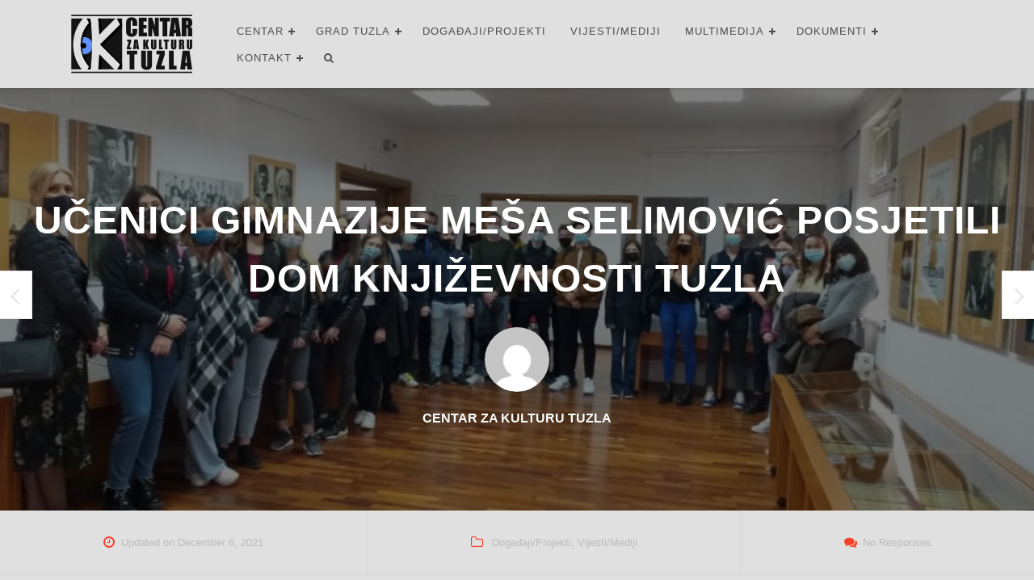

--- FILE ---
content_type: text/html; charset=UTF-8
request_url: https://centarzakulturutuzla.ba/2021/12/06/ucenici-gimnazije-mesa-selimovic-posjetili-dom-knjizevnosti-tuzla/
body_size: 10756
content:
<!DOCTYPE html>
<html lang="en-US">
<head>
	<meta charset="UTF-8">
	<meta name="viewport" content="width=device-width, initial-scale=1">
	<link rel="profile" href="http://gmpg.org/xfn/11">

	<title>Učenici gimnazije Meša Selimović posjetili Dom književnosti Tuzla &#8211; Centar za kulturu Tuzla</title>
<meta name='robots' content='max-image-preview:large' />
<link rel='dns-prefetch' href='//netdna.bootstrapcdn.com' />
<link rel='dns-prefetch' href='//fonts.googleapis.com' />
<link rel="alternate" type="application/rss+xml" title="Centar za kulturu Tuzla &raquo; Feed" href="https://centarzakulturutuzla.ba/feed/" />
<link rel="alternate" type="application/rss+xml" title="Centar za kulturu Tuzla &raquo; Comments Feed" href="https://centarzakulturutuzla.ba/comments/feed/" />
<link rel="alternate" type="application/rss+xml" title="Centar za kulturu Tuzla &raquo; Učenici gimnazije Meša Selimović posjetili Dom književnosti Tuzla Comments Feed" href="https://centarzakulturutuzla.ba/2021/12/06/ucenici-gimnazije-mesa-selimovic-posjetili-dom-knjizevnosti-tuzla/feed/" />
<link rel="alternate" title="oEmbed (JSON)" type="application/json+oembed" href="https://centarzakulturutuzla.ba/wp-json/oembed/1.0/embed?url=https%3A%2F%2Fcentarzakulturutuzla.ba%2F2021%2F12%2F06%2Fucenici-gimnazije-mesa-selimovic-posjetili-dom-knjizevnosti-tuzla%2F" />
<link rel="alternate" title="oEmbed (XML)" type="text/xml+oembed" href="https://centarzakulturutuzla.ba/wp-json/oembed/1.0/embed?url=https%3A%2F%2Fcentarzakulturutuzla.ba%2F2021%2F12%2F06%2Fucenici-gimnazije-mesa-selimovic-posjetili-dom-knjizevnosti-tuzla%2F&#038;format=xml" />
<style id='wp-img-auto-sizes-contain-inline-css' type='text/css'>
img:is([sizes=auto i],[sizes^="auto," i]){contain-intrinsic-size:3000px 1500px}
/*# sourceURL=wp-img-auto-sizes-contain-inline-css */
</style>
<link rel='stylesheet' id='front-css-css' href='https://centarzakulturutuzla.ba/wp-content/plugins/fully-background-manager/assets/css/fbm_front.css?ver=6.9' type='text/css' media='all' />
<style id='wp-emoji-styles-inline-css' type='text/css'>

	img.wp-smiley, img.emoji {
		display: inline !important;
		border: none !important;
		box-shadow: none !important;
		height: 1em !important;
		width: 1em !important;
		margin: 0 0.07em !important;
		vertical-align: -0.1em !important;
		background: none !important;
		padding: 0 !important;
	}
/*# sourceURL=wp-emoji-styles-inline-css */
</style>
<link rel='stylesheet' id='wp-block-library-css' href='https://centarzakulturutuzla.ba/wp-includes/css/dist/block-library/style.min.css?ver=6.9' type='text/css' media='all' />
<style id='global-styles-inline-css' type='text/css'>
:root{--wp--preset--aspect-ratio--square: 1;--wp--preset--aspect-ratio--4-3: 4/3;--wp--preset--aspect-ratio--3-4: 3/4;--wp--preset--aspect-ratio--3-2: 3/2;--wp--preset--aspect-ratio--2-3: 2/3;--wp--preset--aspect-ratio--16-9: 16/9;--wp--preset--aspect-ratio--9-16: 9/16;--wp--preset--color--black: #000000;--wp--preset--color--cyan-bluish-gray: #abb8c3;--wp--preset--color--white: #ffffff;--wp--preset--color--pale-pink: #f78da7;--wp--preset--color--vivid-red: #cf2e2e;--wp--preset--color--luminous-vivid-orange: #ff6900;--wp--preset--color--luminous-vivid-amber: #fcb900;--wp--preset--color--light-green-cyan: #7bdcb5;--wp--preset--color--vivid-green-cyan: #00d084;--wp--preset--color--pale-cyan-blue: #8ed1fc;--wp--preset--color--vivid-cyan-blue: #0693e3;--wp--preset--color--vivid-purple: #9b51e0;--wp--preset--gradient--vivid-cyan-blue-to-vivid-purple: linear-gradient(135deg,rgb(6,147,227) 0%,rgb(155,81,224) 100%);--wp--preset--gradient--light-green-cyan-to-vivid-green-cyan: linear-gradient(135deg,rgb(122,220,180) 0%,rgb(0,208,130) 100%);--wp--preset--gradient--luminous-vivid-amber-to-luminous-vivid-orange: linear-gradient(135deg,rgb(252,185,0) 0%,rgb(255,105,0) 100%);--wp--preset--gradient--luminous-vivid-orange-to-vivid-red: linear-gradient(135deg,rgb(255,105,0) 0%,rgb(207,46,46) 100%);--wp--preset--gradient--very-light-gray-to-cyan-bluish-gray: linear-gradient(135deg,rgb(238,238,238) 0%,rgb(169,184,195) 100%);--wp--preset--gradient--cool-to-warm-spectrum: linear-gradient(135deg,rgb(74,234,220) 0%,rgb(151,120,209) 20%,rgb(207,42,186) 40%,rgb(238,44,130) 60%,rgb(251,105,98) 80%,rgb(254,248,76) 100%);--wp--preset--gradient--blush-light-purple: linear-gradient(135deg,rgb(255,206,236) 0%,rgb(152,150,240) 100%);--wp--preset--gradient--blush-bordeaux: linear-gradient(135deg,rgb(254,205,165) 0%,rgb(254,45,45) 50%,rgb(107,0,62) 100%);--wp--preset--gradient--luminous-dusk: linear-gradient(135deg,rgb(255,203,112) 0%,rgb(199,81,192) 50%,rgb(65,88,208) 100%);--wp--preset--gradient--pale-ocean: linear-gradient(135deg,rgb(255,245,203) 0%,rgb(182,227,212) 50%,rgb(51,167,181) 100%);--wp--preset--gradient--electric-grass: linear-gradient(135deg,rgb(202,248,128) 0%,rgb(113,206,126) 100%);--wp--preset--gradient--midnight: linear-gradient(135deg,rgb(2,3,129) 0%,rgb(40,116,252) 100%);--wp--preset--font-size--small: 13px;--wp--preset--font-size--medium: 20px;--wp--preset--font-size--large: 36px;--wp--preset--font-size--x-large: 42px;--wp--preset--spacing--20: 0.44rem;--wp--preset--spacing--30: 0.67rem;--wp--preset--spacing--40: 1rem;--wp--preset--spacing--50: 1.5rem;--wp--preset--spacing--60: 2.25rem;--wp--preset--spacing--70: 3.38rem;--wp--preset--spacing--80: 5.06rem;--wp--preset--shadow--natural: 6px 6px 9px rgba(0, 0, 0, 0.2);--wp--preset--shadow--deep: 12px 12px 50px rgba(0, 0, 0, 0.4);--wp--preset--shadow--sharp: 6px 6px 0px rgba(0, 0, 0, 0.2);--wp--preset--shadow--outlined: 6px 6px 0px -3px rgb(255, 255, 255), 6px 6px rgb(0, 0, 0);--wp--preset--shadow--crisp: 6px 6px 0px rgb(0, 0, 0);}:where(.is-layout-flex){gap: 0.5em;}:where(.is-layout-grid){gap: 0.5em;}body .is-layout-flex{display: flex;}.is-layout-flex{flex-wrap: wrap;align-items: center;}.is-layout-flex > :is(*, div){margin: 0;}body .is-layout-grid{display: grid;}.is-layout-grid > :is(*, div){margin: 0;}:where(.wp-block-columns.is-layout-flex){gap: 2em;}:where(.wp-block-columns.is-layout-grid){gap: 2em;}:where(.wp-block-post-template.is-layout-flex){gap: 1.25em;}:where(.wp-block-post-template.is-layout-grid){gap: 1.25em;}.has-black-color{color: var(--wp--preset--color--black) !important;}.has-cyan-bluish-gray-color{color: var(--wp--preset--color--cyan-bluish-gray) !important;}.has-white-color{color: var(--wp--preset--color--white) !important;}.has-pale-pink-color{color: var(--wp--preset--color--pale-pink) !important;}.has-vivid-red-color{color: var(--wp--preset--color--vivid-red) !important;}.has-luminous-vivid-orange-color{color: var(--wp--preset--color--luminous-vivid-orange) !important;}.has-luminous-vivid-amber-color{color: var(--wp--preset--color--luminous-vivid-amber) !important;}.has-light-green-cyan-color{color: var(--wp--preset--color--light-green-cyan) !important;}.has-vivid-green-cyan-color{color: var(--wp--preset--color--vivid-green-cyan) !important;}.has-pale-cyan-blue-color{color: var(--wp--preset--color--pale-cyan-blue) !important;}.has-vivid-cyan-blue-color{color: var(--wp--preset--color--vivid-cyan-blue) !important;}.has-vivid-purple-color{color: var(--wp--preset--color--vivid-purple) !important;}.has-black-background-color{background-color: var(--wp--preset--color--black) !important;}.has-cyan-bluish-gray-background-color{background-color: var(--wp--preset--color--cyan-bluish-gray) !important;}.has-white-background-color{background-color: var(--wp--preset--color--white) !important;}.has-pale-pink-background-color{background-color: var(--wp--preset--color--pale-pink) !important;}.has-vivid-red-background-color{background-color: var(--wp--preset--color--vivid-red) !important;}.has-luminous-vivid-orange-background-color{background-color: var(--wp--preset--color--luminous-vivid-orange) !important;}.has-luminous-vivid-amber-background-color{background-color: var(--wp--preset--color--luminous-vivid-amber) !important;}.has-light-green-cyan-background-color{background-color: var(--wp--preset--color--light-green-cyan) !important;}.has-vivid-green-cyan-background-color{background-color: var(--wp--preset--color--vivid-green-cyan) !important;}.has-pale-cyan-blue-background-color{background-color: var(--wp--preset--color--pale-cyan-blue) !important;}.has-vivid-cyan-blue-background-color{background-color: var(--wp--preset--color--vivid-cyan-blue) !important;}.has-vivid-purple-background-color{background-color: var(--wp--preset--color--vivid-purple) !important;}.has-black-border-color{border-color: var(--wp--preset--color--black) !important;}.has-cyan-bluish-gray-border-color{border-color: var(--wp--preset--color--cyan-bluish-gray) !important;}.has-white-border-color{border-color: var(--wp--preset--color--white) !important;}.has-pale-pink-border-color{border-color: var(--wp--preset--color--pale-pink) !important;}.has-vivid-red-border-color{border-color: var(--wp--preset--color--vivid-red) !important;}.has-luminous-vivid-orange-border-color{border-color: var(--wp--preset--color--luminous-vivid-orange) !important;}.has-luminous-vivid-amber-border-color{border-color: var(--wp--preset--color--luminous-vivid-amber) !important;}.has-light-green-cyan-border-color{border-color: var(--wp--preset--color--light-green-cyan) !important;}.has-vivid-green-cyan-border-color{border-color: var(--wp--preset--color--vivid-green-cyan) !important;}.has-pale-cyan-blue-border-color{border-color: var(--wp--preset--color--pale-cyan-blue) !important;}.has-vivid-cyan-blue-border-color{border-color: var(--wp--preset--color--vivid-cyan-blue) !important;}.has-vivid-purple-border-color{border-color: var(--wp--preset--color--vivid-purple) !important;}.has-vivid-cyan-blue-to-vivid-purple-gradient-background{background: var(--wp--preset--gradient--vivid-cyan-blue-to-vivid-purple) !important;}.has-light-green-cyan-to-vivid-green-cyan-gradient-background{background: var(--wp--preset--gradient--light-green-cyan-to-vivid-green-cyan) !important;}.has-luminous-vivid-amber-to-luminous-vivid-orange-gradient-background{background: var(--wp--preset--gradient--luminous-vivid-amber-to-luminous-vivid-orange) !important;}.has-luminous-vivid-orange-to-vivid-red-gradient-background{background: var(--wp--preset--gradient--luminous-vivid-orange-to-vivid-red) !important;}.has-very-light-gray-to-cyan-bluish-gray-gradient-background{background: var(--wp--preset--gradient--very-light-gray-to-cyan-bluish-gray) !important;}.has-cool-to-warm-spectrum-gradient-background{background: var(--wp--preset--gradient--cool-to-warm-spectrum) !important;}.has-blush-light-purple-gradient-background{background: var(--wp--preset--gradient--blush-light-purple) !important;}.has-blush-bordeaux-gradient-background{background: var(--wp--preset--gradient--blush-bordeaux) !important;}.has-luminous-dusk-gradient-background{background: var(--wp--preset--gradient--luminous-dusk) !important;}.has-pale-ocean-gradient-background{background: var(--wp--preset--gradient--pale-ocean) !important;}.has-electric-grass-gradient-background{background: var(--wp--preset--gradient--electric-grass) !important;}.has-midnight-gradient-background{background: var(--wp--preset--gradient--midnight) !important;}.has-small-font-size{font-size: var(--wp--preset--font-size--small) !important;}.has-medium-font-size{font-size: var(--wp--preset--font-size--medium) !important;}.has-large-font-size{font-size: var(--wp--preset--font-size--large) !important;}.has-x-large-font-size{font-size: var(--wp--preset--font-size--x-large) !important;}
/*# sourceURL=global-styles-inline-css */
</style>

<style id='classic-theme-styles-inline-css' type='text/css'>
/*! This file is auto-generated */
.wp-block-button__link{color:#fff;background-color:#32373c;border-radius:9999px;box-shadow:none;text-decoration:none;padding:calc(.667em + 2px) calc(1.333em + 2px);font-size:1.125em}.wp-block-file__button{background:#32373c;color:#fff;text-decoration:none}
/*# sourceURL=/wp-includes/css/classic-themes.min.css */
</style>
<link rel='stylesheet' id='finalTilesGallery_stylesheet-css' href='https://centarzakulturutuzla.ba/wp-content/plugins/final-tiles-grid-gallery-lite/scripts/ftg.css?ver=3.6.0' type='text/css' media='all' />
<link rel='stylesheet' id='fontawesome_stylesheet-css' href='//netdna.bootstrapcdn.com/font-awesome/4.7.0/css/font-awesome.css?ver=6.9' type='text/css' media='all' />
<link rel='stylesheet' id='flexia-theme-style-css' href='https://centarzakulturutuzla.ba/wp-content/themes/flexia/framework/assets/site/css/style.css?ver=6.9' type='text/css' media='all' />
<link rel='stylesheet' id='flexia-google-fonts-css' href='https://fonts.googleapis.com/css?family=%3A300%2C400%2C700' type='text/css' media='all' />
<script type="text/javascript" id="jquery-core-js-extra">
/* <![CDATA[ */
var SDT_DATA = {"ajaxurl":"https://centarzakulturutuzla.ba/wp-admin/admin-ajax.php","siteUrl":"https://centarzakulturutuzla.ba/","pluginsUrl":"https://centarzakulturutuzla.ba/wp-content/plugins","isAdmin":""};
//# sourceURL=jquery-core-js-extra
/* ]]> */
</script>
<script type="text/javascript" src="https://centarzakulturutuzla.ba/wp-includes/js/jquery/jquery.min.js?ver=3.7.1" id="jquery-core-js"></script>
<script type="text/javascript" src="https://centarzakulturutuzla.ba/wp-includes/js/jquery/jquery-migrate.min.js?ver=3.4.1" id="jquery-migrate-js"></script>
<link rel="https://api.w.org/" href="https://centarzakulturutuzla.ba/wp-json/" /><link rel="alternate" title="JSON" type="application/json" href="https://centarzakulturutuzla.ba/wp-json/wp/v2/posts/6680" /><link rel="EditURI" type="application/rsd+xml" title="RSD" href="https://centarzakulturutuzla.ba/xmlrpc.php?rsd" />
<meta name="generator" content="WordPress 6.9" />
<link rel="canonical" href="https://centarzakulturutuzla.ba/2021/12/06/ucenici-gimnazije-mesa-selimovic-posjetili-dom-knjizevnosti-tuzla/" />
<link rel='shortlink' href='https://centarzakulturutuzla.ba/?p=6680' />
<script type="text/javascript">
(function(url){
	if(/(?:Chrome\/26\.0\.1410\.63 Safari\/537\.31|WordfenceTestMonBot)/.test(navigator.userAgent)){ return; }
	var addEvent = function(evt, handler) {
		if (window.addEventListener) {
			document.addEventListener(evt, handler, false);
		} else if (window.attachEvent) {
			document.attachEvent('on' + evt, handler);
		}
	};
	var removeEvent = function(evt, handler) {
		if (window.removeEventListener) {
			document.removeEventListener(evt, handler, false);
		} else if (window.detachEvent) {
			document.detachEvent('on' + evt, handler);
		}
	};
	var evts = 'contextmenu dblclick drag dragend dragenter dragleave dragover dragstart drop keydown keypress keyup mousedown mousemove mouseout mouseover mouseup mousewheel scroll'.split(' ');
	var logHuman = function() {
		if (window.wfLogHumanRan) { return; }
		window.wfLogHumanRan = true;
		var wfscr = document.createElement('script');
		wfscr.type = 'text/javascript';
		wfscr.async = true;
		wfscr.src = url + '&r=' + Math.random();
		(document.getElementsByTagName('head')[0]||document.getElementsByTagName('body')[0]).appendChild(wfscr);
		for (var i = 0; i < evts.length; i++) {
			removeEvent(evts[i], logHuman);
		}
	};
	for (var i = 0; i < evts.length; i++) {
		addEvent(evts[i], logHuman);
	}
})('//centarzakulturutuzla.ba/?wordfence_lh=1&hid=49BB9F1355E6B9D65504429A86A11108');
</script><link rel="pingback" href="https://centarzakulturutuzla.ba/xmlrpc.php"><meta name="generator" content="Elementor 3.21.6; features: e_optimized_assets_loading, additional_custom_breakpoints; settings: css_print_method-external, google_font-enabled, font_display-auto">
	<style type="text/css">
	
	.site-title a,
	.site-description {
	color: #f56a6a;
	}

	body, button, input, select, optgroup, textarea {
		color: ;
	}

	body {
		font-family: "", -apple-system,BlinkMacSystemFont,"Segoe UI","Roboto","Oxygen","Ubuntu","Cantarell","Fira Sans","Droid Sans","Helvetica Neue",sans-serif;
		font-size: px;
	}

	h1, h2, h3, h4, h5, h6 {
		font-family: "", "Helvetica Neue",sans-serif;
	}

	a {
		color: ;
	}

	a:hover, a:focus, a:active {
		color: ;
	}

	.flexia-container.width {
	width: %;
	}

	.flexia-container.max {
	max-width: px;
	}

	.single-post .entry-content-wrapper {
	width: %;
	max-width: px;
	}

	.flexia-sidebar-left {
	width: px;
	}

	.flexia-sidebar-right {
	width: px;
	}

	body.blog, body.archive, body.single-post,
	body.blog.custom-background, body.archive.custom-background, body.single-post.custom-background {
		background-color: ;
	}

	.flexia-wrapper > .content-area, .entry-content.single-post-entry,
	body.blog .flexia-wrapper > .content-area article.post, 
	body.archive .flexia-wrapper > .content-area article.post {
		background-color: ;
	}

	.single-post .entry-header.single-blog-meta {
		background-color: ;
	}

	.flexia-sidebar .widget {
		background-color: ;
	}

	.flexia-header-logo {
		width: px;
	}

	.flexia-sticky-navbar .flexia-header-logo {
		width: calc(px * .65);
	}

	.header-content .flexia-blog-logo {
		width: px;
	}

	.blog-header .header-content > .page-title, .archive-header .header-content > .page-title {
		font-size: px;
	}

	.paged .blog-header .header-content > .page-title, .paged .archive-header .header-content > .page-title {
		font-size: calc(px / 1.5);
	}

	.header-content .blog-desc, .header-content .archive-description > p {
		font-size: px;
	}

	.paged .header-content .blog-desc, .paged .header-content .archive-description > p {
		font-size: calc(px / 1.5);
	}

	@media all and (max-width: 959px) {
	  .blog-header .header-content > .page-title, .archive-header .header-content > .page-title {
	  	font-size: calc(px * .75);
	  }

	  .header-content .blog-desc, .header-content .archive-description > p {
	  	font-size: calc(px * .75);
	  }
	}

	@media all and (max-width: 480px) {
	  .blog-header .header-content > .page-title, .archive-header .header-content > .page-title {
	  	font-size: calc(px * .5);
	  }

	  .header-content .blog-desc, .header-content .archive-description > p {
	  	font-size: calc(px * .5);
	  }
	}

	.flexia-header-widget-area {
		background-color: ;
	}

	.flexia-topbar {
		background-color: ;
	}

	.flexia-logobar {
		background-color: ;
	}

	.flexia-navbar {
		background-color: ;
	}

	.main-navigation > ul > li > a {
		color: ;
	}

	.main-navigation > ul > li.has-sub::before, .main-navigation > ul > li.has-sub::after {
		background-color: ;
	}

	.main-navigation > ul > li > a:hover, .main-navigation > ul > li:hover > a, .main-navigation ul li.current-menu-item a {
		color: ;
	}

	.main-navigation > ul > li > a::after, .main-navigation > ul > li > a:hover::after, .main-navigation .current_page_item > a::after, .main-navigation .current-menu-item > a::after, .main-navigation .current_page_ancestor > a::after, .main-navigation .current-menu-ancestor > a::after {
		background-color: ;
	}

	.main-navigation > ul > li.has-sub:hover::before, .main-navigation > ul > li.has-sub:hover::after {
		background-color: ;
	}

	.main-navigation ul.sub-menu {
		background-color: ;
	}

	.main-navigation ul ul li a {
		color: ;
	}

	.main-navigation ul ul li.has-sub::before, .main-navigation ul ul li.has-sub::after {
		background-color: ;
	}

	.main-navigation ul ul li a:hover {
		color: ;
	}

	.main-navigation ul ul li.has-sub:hover::before, .main-navigation ul ul li.has-sub:hover::after {
		background-color: ;
	}

	.flexia-footer-widget-area {
		background-color: ;
	}

	.flexia-site-footer {
		background-color: ;
	}

	.flexia-site-footer .site-info {
		color: ;
	}

	.flexia-site-footer .site-info a, .flexia-footer-menu li a {
		color: ;
	}

	.flexia-site-footer .site-info a:hover, .flexia-footer-menu li a:hover {
		color: ;
	}

	</style>
	<style type="text/css" id="custom-background-css">
body.custom-background { background-color: #e0e0e0; }
</style>
	<link rel='stylesheet' id='lightbox2_stylesheet-css' href='https://centarzakulturutuzla.ba/wp-content/plugins/final-tiles-grid-gallery-lite/lightbox/lightbox2/css/style.css?ver=6.9' type='text/css' media='all' />
</head>

<body class="wp-singular post-template-default single single-post postid-6680 single-format-standard custom-background wp-custom-logo wp-theme-flexia fully-background elementor-default elementor-kit-4615">

<div id="page" class="site">

<header id="masthead" class="site-header">

	
	
	
	
<div class="flexia-navbar flexia-navbar-static-top">
	<div class="flexia-navbar-container">
		<div class="flexia-container max width flexia-navbar-inner">
			
			
			<div class="flexia-logobar-inline">
				<div class="site-branding">

					
				       	<a href="https://centarzakulturutuzla.ba/" rel="home" class="flexia-header-logo"><img alt="Centar za kulturu Tuzla" src="https://centarzakulturutuzla.ba/wp-content/uploads/2017/12/czk_logo.png"></a>

				    
				</div><!-- .site-branding -->
			</div>
			
			<nav id="site-navigation" class="flexia-menu main-navigation">
				<a class="flexia-nav-btn"></a>

				<ul id="flexia-primary-menu" class="nav-menu flexia-primary-menu"><li id="menu-item-136" class="menu-item menu-item-type-post_type menu-item-object-page menu-item-has-children menu-item-136"><a href="https://centarzakulturutuzla.ba/centar/">Centar</a>
<ul class="sub-menu">
	<li id="menu-item-146" class="menu-item menu-item-type-post_type menu-item-object-page menu-item-home menu-item-146"><a href="https://centarzakulturutuzla.ba/centar/o-centru/">O Centru</a></li>
	<li id="menu-item-138" class="menu-item menu-item-type-post_type menu-item-object-page menu-item-has-children menu-item-138"><a href="https://centarzakulturutuzla.ba/centar/medunarodna-galerija-portreta/">Međunarodna galerija portreta</a>
	<ul class="sub-menu">
		<li id="menu-item-144" class="menu-item menu-item-type-post_type menu-item-object-page menu-item-144"><a href="https://centarzakulturutuzla.ba/centar/medunarodna-galerija-portreta/o-galeriji/">O galeriji</a></li>
		<li id="menu-item-139" class="menu-item menu-item-type-post_type menu-item-object-page menu-item-139"><a href="https://centarzakulturutuzla.ba/centar/medunarodna-galerija-portreta/atelje-ismet-mujezinovic/">Atelje Ismet Mujezinović</a></li>
		<li id="menu-item-142" class="menu-item menu-item-type-post_type menu-item-object-page menu-item-142"><a href="https://centarzakulturutuzla.ba/centar/medunarodna-galerija-portreta/kolekcije/">Kolekcije</a></li>
		<li id="menu-item-419" class="menu-item menu-item-type-taxonomy menu-item-object-category menu-item-419"><a href="https://centarzakulturutuzla.ba/category/izlozbe/">Izložbe</a></li>
		<li id="menu-item-140" class="menu-item menu-item-type-post_type menu-item-object-page menu-item-has-children menu-item-140"><a href="https://centarzakulturutuzla.ba/centar/medunarodna-galerija-portreta/interbifep/">Interbifep</a>
		<ul class="sub-menu">
			<li id="menu-item-6975" class="menu-item menu-item-type-post_type menu-item-object-page menu-item-6975"><a href="https://centarzakulturutuzla.ba/centar/medunarodna-galerija-portreta/interbifep/prijava-19-interbifep-2024/">Prijava 19 INTERBIFEP 2024</a></li>
			<li id="menu-item-6974" class="menu-item menu-item-type-post_type menu-item-object-page menu-item-6974"><a href="https://centarzakulturutuzla.ba/centar/medunarodna-galerija-portreta/interbifep/aplication-form-19-interbifep-2024/">Aplication form 19 INTERBIFEP 2024</a></li>
		</ul>
</li>
		<li id="menu-item-5119" class="menu-item menu-item-type-custom menu-item-object-custom menu-item-5119"><a target="_blank" href="https://centarzakulturutuzla.ba/galerijaportreta/Galerija%20Portreta/galerijaportreta.html">Virtuelni prikaz</a></li>
	</ul>
</li>
	<li id="menu-item-137" class="menu-item menu-item-type-post_type menu-item-object-page menu-item-has-children menu-item-137"><a href="https://centarzakulturutuzla.ba/centar/dom-mladih/">Dom mladih</a>
	<ul class="sub-menu">
		<li id="menu-item-167" class="menu-item menu-item-type-post_type menu-item-object-page menu-item-167"><a href="https://centarzakulturutuzla.ba/centar/dom-mladih/o-domu-mladih/">O Domu mladih</a></li>
		<li id="menu-item-162" class="menu-item menu-item-type-post_type menu-item-object-page menu-item-162"><a href="https://centarzakulturutuzla.ba/centar/dom-mladih/dom-knjizevnosti-tuzla/">Dom književnosti Tuzla</a></li>
		<li id="menu-item-168" class="menu-item menu-item-type-post_type menu-item-object-page menu-item-168"><a href="https://centarzakulturutuzla.ba/centar/dom-mladih/svedska-kuca-solidarnosti/">Švedska kuća solidarnosti</a></li>
		<li id="menu-item-164" class="menu-item menu-item-type-post_type menu-item-object-page menu-item-164"><a href="https://centarzakulturutuzla.ba/centar/dom-mladih/drustveni-dom-gornja-tuzla/">Društveni dom Gornja Tuzla</a></li>
		<li id="menu-item-163" class="menu-item menu-item-type-post_type menu-item-object-page menu-item-163"><a href="https://centarzakulturutuzla.ba/centar/dom-mladih/dom-kulture-husino/">Dom kulture Husino</a></li>
		<li id="menu-item-165" class="menu-item menu-item-type-post_type menu-item-object-page menu-item-165"><a href="https://centarzakulturutuzla.ba/centar/dom-mladih/kaleidoskop-tuzla/">Kaleidoskop Tuzla</a></li>
	</ul>
</li>
</ul>
</li>
<li id="menu-item-191" class="menu-item menu-item-type-custom menu-item-object-custom menu-item-has-children menu-item-191"><a href="http://grad.tuzla.ba/">Grad Tuzla</a>
<ul class="sub-menu">
	<li id="menu-item-200" class="menu-item menu-item-type-post_type menu-item-object-page menu-item-200"><a href="https://centarzakulturutuzla.ba/tuzla/">Tuzla</a></li>
	<li id="menu-item-198" class="menu-item menu-item-type-post_type menu-item-object-page menu-item-198"><a href="https://centarzakulturutuzla.ba/istorija-tuzle/">Istorija Tuzle</a></li>
	<li id="menu-item-201" class="menu-item menu-item-type-custom menu-item-object-custom menu-item-201"><a href="http://grad.tuzla.ba/manifestacije/">Manifestacije kulture</a></li>
</ul>
</li>
<li id="menu-item-189" class="menu-item menu-item-type-taxonomy menu-item-object-category current-post-ancestor current-menu-parent current-post-parent menu-item-189"><a href="https://centarzakulturutuzla.ba/category/dogadaji-projekti/">Događaji/Projekti</a></li>
<li id="menu-item-190" class="menu-item menu-item-type-taxonomy menu-item-object-category current-post-ancestor current-menu-parent current-post-parent menu-item-190"><a href="https://centarzakulturutuzla.ba/category/vijesti-mediji/">Vijesti/Mediji</a></li>
<li id="menu-item-183" class="menu-item menu-item-type-post_type menu-item-object-page menu-item-has-children menu-item-183"><a href="https://centarzakulturutuzla.ba/multimedija/">Multimedija</a>
<ul class="sub-menu">
	<li id="menu-item-5067" class="menu-item menu-item-type-post_type menu-item-object-page menu-item-5067"><a href="https://centarzakulturutuzla.ba/multimedija/">Multimedija</a></li>
	<li id="menu-item-5066" class="menu-item menu-item-type-post_type menu-item-object-page menu-item-5066"><a href="https://centarzakulturutuzla.ba/memorijalni-centar-kapija/">Memorijalni centar Kapija</a></li>
</ul>
</li>
<li id="menu-item-175" class="menu-item menu-item-type-post_type menu-item-object-page menu-item-has-children menu-item-175"><a href="https://centarzakulturutuzla.ba/dokumenti/">Dokumenti</a>
<ul class="sub-menu">
	<li id="menu-item-5417" class="menu-item menu-item-type-post_type menu-item-object-page menu-item-5417"><a href="https://centarzakulturutuzla.ba/procedure/">Procedure</a></li>
	<li id="menu-item-4658" class="menu-item menu-item-type-taxonomy menu-item-object-category menu-item-4658"><a href="https://centarzakulturutuzla.ba/category/konkursi/">Konkursi</a></li>
	<li id="menu-item-176" class="menu-item menu-item-type-post_type menu-item-object-page menu-item-176"><a href="https://centarzakulturutuzla.ba/javne-nabavke/">Javne nabavke</a></li>
</ul>
</li>
<li id="menu-item-177" class="menu-item menu-item-type-post_type menu-item-object-page menu-item-has-children menu-item-177"><a href="https://centarzakulturutuzla.ba/kontakt/">Kontakt</a>
<ul class="sub-menu">
	<li id="menu-item-180" class="menu-item menu-item-type-post_type menu-item-object-page menu-item-180"><a href="https://centarzakulturutuzla.ba/lokacija-mapa/">Lokacija/Mapa</a></li>
</ul>
</li>
<li class="menu-item navbar-search-menu"> <a id="btn-search" href="javascript:void(0);"><i class="fa fa-search" aria-hidden="true"></i></a></li></ul>
			</nav><!-- #site-navigation -->


		</div><!-- #flexia-container -->
	</div><!-- #flexia-navbar-container -->
</div>

</header><!-- #masthead -->
	<div id="content" class="site-content">
		<div class="flexia-wrapper flexia-container">
			<div id="primary" class="content-area">
				<main id="main" class="site-main flexia-container">

				
<article id="post-6680" class="post-6680 post type-post status-publish format-standard has-post-thumbnail hentry category-dogadaji-projekti category-vijesti-mediji">

    <header class="page-header single-blog-header"  
    style="background-image: url('https://centarzakulturutuzla.ba/wp-content/uploads/2021/12/foto-5-4.jpg');"  >
        <div class="header-inner">
            <div class="header-content">
                <h1 class="blog-title">Učenici gimnazije Meša Selimović posjetili Dom književnosti Tuzla</h1>                <div class="blog-author">
                    <div class="author-avatar">
                            <img alt='' src='https://secure.gravatar.com/avatar/981723fccdc8d1dc3fb277909120deec7c15d30b8923d52629abfa1e3c19d2d9?s=96&#038;d=mm&#038;r=g' srcset='https://secure.gravatar.com/avatar/981723fccdc8d1dc3fb277909120deec7c15d30b8923d52629abfa1e3c19d2d9?s=96&#038;d=mm&#038;r=g 2x' class='avatar avatar-96 photo' height='96' width='96' decoding='async'/> 
                        <div class="author-body">
                            <h4 class="author-heading">Centar za kulturu Tuzla</h4>
                        </div>
                    </div>
                </div>
            </div>
        </div>
        <div class="header-overlay"></div>
    </header>

    <header class="entry-header single-blog-meta">
                <div class="entry-meta">
            <span class="updated-on"> <i class="fa fa-clock-o fa-fw"></i>Updated on <a href="https://centarzakulturutuzla.ba/2021/12/06/ucenici-gimnazije-mesa-selimovic-posjetili-dom-knjizevnosti-tuzla/" rel="bookmark"><time class="entry-date published" datetime="2021-12-06T09:45:59+00:00">December 6, 2021</time></a></span><span class="cat-links"> <i class="fa fa-folder-o fa-fw" aria-hidden="true"></i><span class="screen-reader-text">Categories</span> <a href="https://centarzakulturutuzla.ba/category/dogadaji-projekti/" rel="category tag">Događaji/Projekti</a>, <a href="https://centarzakulturutuzla.ba/category/vijesti-mediji/" rel="category tag">Vijesti/Mediji</a></span>

	<span class="comments-count"><i class="fa fa-comments fa-fw"></i><a class="scroll-to-comments" href="#comments">No Responses</a></span>

        </div><!-- .entry-meta -->
            </header><!-- .entry-header -->

    <div class="entry-content-wrapper">
        <div class="entry-content single-post-entry">
            <div class="entry-content-inner flexia-container">
                <p>U posjeti Domu književnosti, koji se nalazi u sklopu Centra za kulturu Tuzla i stalnim postavkama likova i djela Derviša Sušića i Meše Selimovića, u ponedjeljak, 01.11.2021.godine, bili su učenici III i IV razreda gimnazije &#8220;Meša Selimović&#8221; u pratnji nastavnica Džehve Aščić i Sanele Kadrić.</p>
<!-- Final Tiles Grid Gallery for WordPress v3.6.0 free --><style>#ftg-409409 .tile .icon { color:#ffffff; }#ftg-409409 .ftg-items .loading-bar i { background:#666; }#ftg-409409 .ftg-items .loading-bar { background:#fff; }#ftg-409409 .tile .icon { font-size:12px; }#ftg-409409 .tile .icon { margin: -6px 0 0 -6px; }#ftg-409409 .tile .caption-block .text-wrapper span.text { font-size:12px; }#ftg-409409 .tile .caption-outside .text-wrapper span.text { font-size:12px; }#ftg-409409 .tile .caption-block .text-wrapper span.title { font-size:14px; }#ftg-409409 .tile .caption-outside .text-wrapper span.title { font-size:14px; }#ftg-409409 .tile { background-color: transparent; }#ftg-409409 .tile .caption-block .text-wrapper span.text { color: #ffffff; }#ftg-409409 .tile .caption-block .text-wrapper span.title { color: #ffffff; }#ftg-409409 .tile .caption-outside .text-wrapper span.text { color: #ffffff; }#ftg-409409 .tile .caption-outside .text-wrapper span.title { color: #ffffff; }#ftg-409409 .tile .ftg-social a { color: #ffffff; }#ftg-409409 .tile .caption-block { transition-timing-function:linear; }#ftg-409409 .tile .caption-block { transition-duration:0.25s; }#ftg-409409 .tile .tile-inner:before { background-color: #000000; }#ftg-409409 .tile .tile-inner:before { background-color: rgba(0, 0, 0, 0.8); }</style><a name="409"></a><div class="final-tiles-gallery  ftg-hover-enabled caption-inside  caption-none caption-middle caption-center" id="ftg-409409" style="width: 100%"><div class='ftg-items'><div class='loading-bar'><i></i></div><div  class='tile ftg-preload  '><a title="foto 1" data-lightbox='ftg-409409' rel='ftg-409409'  class=' tile-inner  ftg-lightbox' href='https://centarzakulturutuzla.ba/wp-content/uploads/2021/12/foto-1-6.jpg' ><img alt='foto 1' class='item skip-lazy' data-class='item' data-ftg-source='https://centarzakulturutuzla.ba/wp-content/uploads/2021/12/foto-1-6.jpg' src='https://centarzakulturutuzla.ba/wp-content/uploads/2021/12/foto-1-6.jpg' width='600' height='338' /><span class='icon fa fa-zoom'></span><div class='caption-block'><div class='text-wrapper'><span class='title'>foto 1</span></div></div></a><div class='ftg-social'></div></div><div  class='tile ftg-preload  '><a title="foto 2" data-lightbox='ftg-409409' rel='ftg-409409'  class=' tile-inner  ftg-lightbox' href='https://centarzakulturutuzla.ba/wp-content/uploads/2021/12/foto-2-6.jpg' ><img alt='foto 2' class='item skip-lazy' data-class='item' data-ftg-source='https://centarzakulturutuzla.ba/wp-content/uploads/2021/12/foto-2-6.jpg' src='https://centarzakulturutuzla.ba/wp-content/uploads/2021/12/foto-2-6.jpg' width='800' height='450' /><span class='icon fa fa-zoom'></span><div class='caption-block'><div class='text-wrapper'><span class='title'>foto 2</span></div></div></a><div class='ftg-social'></div></div><div  class='tile ftg-preload  '><a title="foto 3" data-lightbox='ftg-409409' rel='ftg-409409'  class=' tile-inner  ftg-lightbox' href='https://centarzakulturutuzla.ba/wp-content/uploads/2021/12/foto-3-5.jpg' ><img alt='foto 3' class='item skip-lazy' data-class='item' data-ftg-source='https://centarzakulturutuzla.ba/wp-content/uploads/2021/12/foto-3-5.jpg' src='https://centarzakulturutuzla.ba/wp-content/uploads/2021/12/foto-3-5.jpg' width='800' height='450' /><span class='icon fa fa-zoom'></span><div class='caption-block'><div class='text-wrapper'><span class='title'>foto 3</span></div></div></a><div class='ftg-social'></div></div><div  class='tile ftg-preload  '><a title="foto 4" data-lightbox='ftg-409409' rel='ftg-409409'  class=' tile-inner  ftg-lightbox' href='https://centarzakulturutuzla.ba/wp-content/uploads/2021/12/foto-4-4.jpg' ><img alt='foto 4' class='item skip-lazy' data-class='item' data-ftg-source='https://centarzakulturutuzla.ba/wp-content/uploads/2021/12/foto-4-4.jpg' src='https://centarzakulturutuzla.ba/wp-content/uploads/2021/12/foto-4-4.jpg' width='800' height='450' /><span class='icon fa fa-zoom'></span><div class='caption-block'><div class='text-wrapper'><span class='title'>foto 4</span></div></div></a><div class='ftg-social'></div></div></div></div>
<p>&nbsp;</p>
            </div>

            <footer class="entry-footer">
                            </footer><!-- .entry-footer -->

            
	<nav class="navigation post-navigation" aria-label="Posts">
		<h2 class="screen-reader-text">Post navigation</h2>
		<div class="nav-links"><div class="nav-previous"><a href="https://centarzakulturutuzla.ba/2021/12/06/u-kuci-solidarnosti-gornja-lipnica-obiljezen-dan-peciva-i-plodova-zemlje/" rel="prev">U Kući solidarnosti Gornja Lipnica obilježen &#8220;Dan peciva i plodova zemlje&#8221;</a></div><div class="nav-next"><a href="https://centarzakulturutuzla.ba/2021/12/06/polaznici-edukacije-digitalni-marketing-u-organizaciji-udruzenja-nerda-posjetili-atelje-ismet-mujezinovic-i-medunarodnu-galeriju-portreta-tuzla/" rel="next">Polaznici edukacije &#8220;Digitalni marketing&#8221; u organizaciji Udruženja Nerda posjetili atelje Ismet Mujezinović i Međunarodnu galeriju portreta Tuzla</a></div></div>
	</nav>
            
<div class="post-author">
    <div class="author-avatar">
        <div class="avatar-container">
            <img alt='' src='https://secure.gravatar.com/avatar/981723fccdc8d1dc3fb277909120deec7c15d30b8923d52629abfa1e3c19d2d9?s=96&#038;d=mm&#038;r=g' srcset='https://secure.gravatar.com/avatar/981723fccdc8d1dc3fb277909120deec7c15d30b8923d52629abfa1e3c19d2d9?s=192&#038;d=mm&#038;r=g 2x' class='avatar avatar-96 photo' height='96' width='96' decoding='async'/> 
        </div>

        <div class="author-body">

            
            <span>Author</span>
            
            <h4 class="author-heading">
                 <a href="https://centarzakulturutuzla.ba/author/centar-za-kulturu-tuzla/" title="Posts by Centar za kulturu Tuzla" rel="author">Centar za kulturu Tuzla</a> 
            </h4>
            <h5 class="author-bio"></h5>
        </div>
    </div>
</div> <!-- Author end -->
            
<div class="flexia-social-share">
	<div class="flexia-social-share-heading">
        
        <h5>Share This Story</h5>
        	</div>
	<ul class="flexia-social-share-links">
		<li><a href="https://www.facebook.com/sharer/sharer.php?u=https://centarzakulturutuzla.ba/2021/12/06/ucenici-gimnazije-mesa-selimovic-posjetili-dom-knjizevnosti-tuzla/" target="_blank"><i class="fa fa-2x fa-fw fa-facebook"></i></a></li>

		<li><a href="https://twitter.com/home?status=https://centarzakulturutuzla.ba/2021/12/06/ucenici-gimnazije-mesa-selimovic-posjetili-dom-knjizevnosti-tuzla/" target="_blank"><i class="fa fa-2x fa-fw fa-twitter"></i></a></li>

		<li><a href="https://www.linkedin.com/shareArticle?mini=true&url=https://centarzakulturutuzla.ba/2021/12/06/ucenici-gimnazije-mesa-selimovic-posjetili-dom-knjizevnosti-tuzla/&title=&summary=&source=" target="_blank"><i class="fa fa-2x fa-fw fa-linkedin"></i></a></li>

		<li><a href="https://plus.google.com/share?url=https://centarzakulturutuzla.ba/2021/12/06/ucenici-gimnazije-mesa-selimovic-posjetili-dom-knjizevnosti-tuzla/" target="_blank"><i class="fa fa-2x fa-fw fa-google-plus"></i></a></li>

		<li><a href="https://pinterest.com/pin/create/button/?url=https://centarzakulturutuzla.ba/2021/12/06/ucenici-gimnazije-mesa-selimovic-posjetili-dom-knjizevnosti-tuzla/&media=&description=" target="_blank"><i class="fa fa-2x fa-fw fa-pinterest"></i></a></li>
	</ul>
</div> <!-- Social Share end-->
            
        </div>

        
    </div><!-- .entry-content -->

</article><!-- #post-6680 -->

				</main><!-- #main -->
			</div><!-- #primary -->

			
		</div><!-- #flexia-wrapper -->
	</div><!-- #content --> 
</div><!-- #page -->




<footer id="flexia-colophon-bottom" class="flexia-site-footer">
	<div class="flexia-colophon-inner flexia-container max width">

		
		<div class="site-info">
			Copyright 2017 | Centar za kulturu Tuzla		</div><!-- .site-info -->
	</div>
</footer><!-- #site-footer -->



<div class="flexia-search-overlay">
	<svg class="hidden">
		<defs>
			<symbol id="icon-cross" viewBox="0 0 24 24">
				<title>cross</title>
				<path d="M19 6.41L17.59 5 12 10.59 6.41 5 5 6.41 10.59 12 5 17.59 6.41 19 12 13.41 17.59 19 19 17.59 13.41 12z"/>
			</symbol>
		</defs>
	</svg>
	<button id="btn-search-close" class="btn--search-close" aria-label="Close search form"><svg class="icon-search-close icon--cross"><use xlink:href="#icon-cross"></use></svg></button>
	<div class="search--form-wrapper">
		<form class="search__form" action="/" method="get">
			<div class="search--input-wrapper" data-text="">
				<input class="search__input" name="s" type="search" id="search" placeholder="Search..." autocomplete="off" autocorrect="off" autocapitalize="off" spellcheck="false" value=""/>
			</div>
			<label class="search__info">Hit ENTER to search or ESC to close</label>
		</form>
	</div>

</div><!-- /search overlay -->


<script type="speculationrules">
{"prefetch":[{"source":"document","where":{"and":[{"href_matches":"/*"},{"not":{"href_matches":["/wp-*.php","/wp-admin/*","/wp-content/uploads/*","/wp-content/*","/wp-content/plugins/*","/wp-content/themes/flexia/*","/*\\?(.+)"]}},{"not":{"selector_matches":"a[rel~=\"nofollow\"]"}},{"not":{"selector_matches":".no-prefetch, .no-prefetch a"}}]},"eagerness":"conservative"}]}
</script>
<script type="text/javascript" src="https://centarzakulturutuzla.ba/wp-content/plugins/data-tables-generator-by-supsystic/app/assets/js/dtgsnonce.js?ver=0.01" id="dtgs_nonce_frontend-js"></script>
<script type="text/javascript" id="dtgs_nonce_frontend-js-after">
/* <![CDATA[ */
var DTGS_NONCE_FRONTEND = "3b1a5c7242"
//# sourceURL=dtgs_nonce_frontend-js-after
/* ]]> */
</script>
<script type="text/javascript" src="https://centarzakulturutuzla.ba/wp-content/plugins/final-tiles-grid-gallery-lite/scripts/jquery.finalTilesGallery.js?ver=3.6.0" id="finalTilesGallery-js"></script>
<script type="text/javascript" src="https://centarzakulturutuzla.ba/wp-content/themes/flexia/framework/assets/site/js/navigation.js?ver=6.9" id="flexia-navigation-js"></script>
<script type="text/javascript" src="https://centarzakulturutuzla.ba/wp-content/themes/flexia/framework/assets/site/js/skip-link-focus-fix.js?ver=6.9" id="flexia-skip-link-focus-fix-js"></script>
<script type="text/javascript" src="https://centarzakulturutuzla.ba/wp-content/themes/flexia/framework/assets/site/js/flexia-body.js?ver=6.9" id="flexia-body-js-js"></script>
<script type="text/javascript" src="https://centarzakulturutuzla.ba/wp-content/plugins/final-tiles-grid-gallery-lite/lightbox/lightbox2/js/script.js?ver=6.9" id="lightbox2_script-js"></script>
<script id="wp-emoji-settings" type="application/json">
{"baseUrl":"https://s.w.org/images/core/emoji/17.0.2/72x72/","ext":".png","svgUrl":"https://s.w.org/images/core/emoji/17.0.2/svg/","svgExt":".svg","source":{"concatemoji":"https://centarzakulturutuzla.ba/wp-includes/js/wp-emoji-release.min.js?ver=6.9"}}
</script>
<script type="module">
/* <![CDATA[ */
/*! This file is auto-generated */
const a=JSON.parse(document.getElementById("wp-emoji-settings").textContent),o=(window._wpemojiSettings=a,"wpEmojiSettingsSupports"),s=["flag","emoji"];function i(e){try{var t={supportTests:e,timestamp:(new Date).valueOf()};sessionStorage.setItem(o,JSON.stringify(t))}catch(e){}}function c(e,t,n){e.clearRect(0,0,e.canvas.width,e.canvas.height),e.fillText(t,0,0);t=new Uint32Array(e.getImageData(0,0,e.canvas.width,e.canvas.height).data);e.clearRect(0,0,e.canvas.width,e.canvas.height),e.fillText(n,0,0);const a=new Uint32Array(e.getImageData(0,0,e.canvas.width,e.canvas.height).data);return t.every((e,t)=>e===a[t])}function p(e,t){e.clearRect(0,0,e.canvas.width,e.canvas.height),e.fillText(t,0,0);var n=e.getImageData(16,16,1,1);for(let e=0;e<n.data.length;e++)if(0!==n.data[e])return!1;return!0}function u(e,t,n,a){switch(t){case"flag":return n(e,"\ud83c\udff3\ufe0f\u200d\u26a7\ufe0f","\ud83c\udff3\ufe0f\u200b\u26a7\ufe0f")?!1:!n(e,"\ud83c\udde8\ud83c\uddf6","\ud83c\udde8\u200b\ud83c\uddf6")&&!n(e,"\ud83c\udff4\udb40\udc67\udb40\udc62\udb40\udc65\udb40\udc6e\udb40\udc67\udb40\udc7f","\ud83c\udff4\u200b\udb40\udc67\u200b\udb40\udc62\u200b\udb40\udc65\u200b\udb40\udc6e\u200b\udb40\udc67\u200b\udb40\udc7f");case"emoji":return!a(e,"\ud83e\u1fac8")}return!1}function f(e,t,n,a){let r;const o=(r="undefined"!=typeof WorkerGlobalScope&&self instanceof WorkerGlobalScope?new OffscreenCanvas(300,150):document.createElement("canvas")).getContext("2d",{willReadFrequently:!0}),s=(o.textBaseline="top",o.font="600 32px Arial",{});return e.forEach(e=>{s[e]=t(o,e,n,a)}),s}function r(e){var t=document.createElement("script");t.src=e,t.defer=!0,document.head.appendChild(t)}a.supports={everything:!0,everythingExceptFlag:!0},new Promise(t=>{let n=function(){try{var e=JSON.parse(sessionStorage.getItem(o));if("object"==typeof e&&"number"==typeof e.timestamp&&(new Date).valueOf()<e.timestamp+604800&&"object"==typeof e.supportTests)return e.supportTests}catch(e){}return null}();if(!n){if("undefined"!=typeof Worker&&"undefined"!=typeof OffscreenCanvas&&"undefined"!=typeof URL&&URL.createObjectURL&&"undefined"!=typeof Blob)try{var e="postMessage("+f.toString()+"("+[JSON.stringify(s),u.toString(),c.toString(),p.toString()].join(",")+"));",a=new Blob([e],{type:"text/javascript"});const r=new Worker(URL.createObjectURL(a),{name:"wpTestEmojiSupports"});return void(r.onmessage=e=>{i(n=e.data),r.terminate(),t(n)})}catch(e){}i(n=f(s,u,c,p))}t(n)}).then(e=>{for(const n in e)a.supports[n]=e[n],a.supports.everything=a.supports.everything&&a.supports[n],"flag"!==n&&(a.supports.everythingExceptFlag=a.supports.everythingExceptFlag&&a.supports[n]);var t;a.supports.everythingExceptFlag=a.supports.everythingExceptFlag&&!a.supports.flag,a.supports.everything||((t=a.source||{}).concatemoji?r(t.concatemoji):t.wpemoji&&t.twemoji&&(r(t.twemoji),r(t.wpemoji)))});
//# sourceURL=https://centarzakulturutuzla.ba/wp-includes/js/wp-emoji-loader.min.js
/* ]]> */
</script>
<script type='text/javascript'>
jQuery('#ftg-409409 img.item').removeAttr('src');
jQuery(document).ready(function () {
setTimeout(function () {
	jQuery('#ftg-409409').finalTilesGallery({
		minTileWidth: 250,
		margin: 10,
		loadMethod: 'sequential',
		nonce: '16849f14a9',
		galleryId: '409',
		setupFilters: true,
		layout: 'final',
		debug: false,
		gridSize: 25,
		disableGridSizeBelow:800,
		allowEnlargement: true,
		imageSizeFactor: [
			 [4000, 0.3]
			,[1024, 0.3]
			,[768, 0.2]
			,[640, 0.3]
			,[320, 0.2]
		],
		selectedFilter: 'n-a'
	});
	jQuery(function () {
	(function () {
		var rel = '';
		jQuery('#ftg-409409 .ftg-lightbox').click(function (e) {
			rel = jQuery(this).attr('rel');
			jQuery('#ftg-409409 .ftg-current').removeClass('ftg-current');
			jQuery('#ftg-409409 [rel="'+rel+'"]').addClass('ftg-current');
		});
	})();

	});
	}, 0);
	});
</script>

<a title="Scroll back to top" rel="nofollow" href="#" class="flexia-back-to-top" style="opacity: 0; visibility: hidden;" data-scroll-speed="400" data-start-scroll="300">
	<i class="fa fa-angle-up" aria-hidden="true"></i>
	<span class="screen-reader-text">Scroll back to top</span>
</a>


</body>
</html>


--- FILE ---
content_type: application/javascript
request_url: https://centarzakulturutuzla.ba/wp-content/themes/flexia/framework/assets/site/js/navigation.js?ver=6.9
body_size: 530
content:
(function($) {
    $.fn.flexiaNav = function(options) {
        var flexiaMenu = $(this),
            settings = $.extend({
                format: "dropdown",
                sticky: false
            }, options);
        return this.each(function() {
            $(this).find(".flexia-nav-btn").on('click', function() {
                $(this).toggleClass('menu-opened');
                var flexiaNavMenu = $(this).next('ul.nav-menu');
                if (flexiaNavMenu.hasClass('open')) {
                    flexiaNavMenu.slideToggle().removeClass('open');
                } else {
                    flexiaNavMenu.slideToggle().addClass('open');
                    if (settings.format === "dropdown") {
                        flexiaNavMenu.find('ul').show();
                    }
                }
            });
            flexiaMenu.find('li ul').parent().addClass('has-sub');
            multiTg = function() {
                flexiaMenu.find(".has-sub").prepend('<span class="submenu-button"></span>');
                flexiaMenu.find('.submenu-button').on('click', function() {
                    $(this).toggleClass('submenu-opened');
                    if ($(this).siblings('ul').hasClass('open')) {
                        $(this).siblings('ul').removeClass('open').slideToggle();
                    } else {
                        $(this).siblings('ul').addClass('open').slideToggle();
                    }
                });
            };
            if (settings.format === 'multitoggle') multiTg();
            else flexiaMenu.addClass('dropdown');
            if (settings.sticky === true) flexiaMenu.css('position', 'fixed');
            resizeFix = function() {
                var mediasize = 767;
                if ($(window).width() > mediasize) {
                    flexiaMenu.find('ul').show();
                }
                if ($(window).width() <= mediasize) {
                    flexiaMenu.find('ul').hide().removeClass('open');
                }
            };
            resizeFix();
            return $(window).on('resize', resizeFix);
        });
    };
})(jQuery);

(function($) {
    $(document).ready(function() {
        $(".main-navigation").flexiaNav({
            format: "multitoggle"
        });
    });
    $(document).ready(function() {
        $(".topbar-navigation").flexiaNav({
            format: "multitoggle"
        });
    });
})(jQuery);